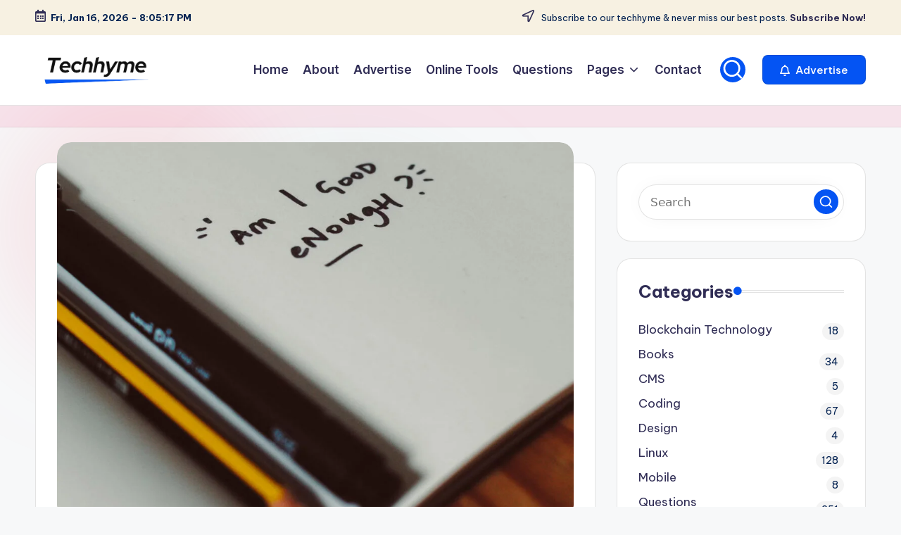

--- FILE ---
content_type: text/html; charset=utf-8
request_url: https://www.google.com/recaptcha/api2/aframe
body_size: 226
content:
<!DOCTYPE HTML><html><head><meta http-equiv="content-type" content="text/html; charset=UTF-8"></head><body><script nonce="V8kCx-KYYzYs4x0oufBQDQ">/** Anti-fraud and anti-abuse applications only. See google.com/recaptcha */ try{var clients={'sodar':'https://pagead2.googlesyndication.com/pagead/sodar?'};window.addEventListener("message",function(a){try{if(a.source===window.parent){var b=JSON.parse(a.data);var c=clients[b['id']];if(c){var d=document.createElement('img');d.src=c+b['params']+'&rc='+(localStorage.getItem("rc::a")?sessionStorage.getItem("rc::b"):"");window.document.body.appendChild(d);sessionStorage.setItem("rc::e",parseInt(sessionStorage.getItem("rc::e")||0)+1);localStorage.setItem("rc::h",'1768593916023');}}}catch(b){}});window.parent.postMessage("_grecaptcha_ready", "*");}catch(b){}</script></body></html>

--- FILE ---
content_type: application/javascript; charset=utf-8
request_url: https://fundingchoicesmessages.google.com/f/AGSKWxXRefgEeoPXUoPmMsxlSjzXfQjGXAg6cNYvIMBb761PjotfevC4KHx3ACDvZ8dMkBaLrk8o7eQx4z6A5WohtCIszCJhEMcWW-8S5P3nIKSDqWsGKAC-oxfdSdePr2OMXWEVRwlxoA==?fccs=W251bGwsbnVsbCxudWxsLG51bGwsbnVsbCxudWxsLFsxNzY4NTkzOTE1LDk1MDAwMDAwXSxudWxsLG51bGwsbnVsbCxbbnVsbCxbNyw5LDZdLG51bGwsMixudWxsLCJlbiIsbnVsbCxudWxsLG51bGwsbnVsbCxudWxsLDFdLCJodHRwczovL3RlY2hoeW1lLmNvbS9ob3ctdG8td3JpdGUtZ29vZC1ibG9ncy10aGF0LXdpbGwtbWFrZS15b3UtYW4taW50ZXJuZXQtc3RhcmRvbS8iLG51bGwsW1s4LCJNOWxrelVhWkRzZyJdLFs5LCJlbi1VUyJdLFsxOSwiMiJdLFsxNywiWzBdIl0sWzI0LCIiXSxbMjksImZhbHNlIl1dXQ
body_size: 213
content:
if (typeof __googlefc.fcKernelManager.run === 'function') {"use strict";this.default_ContributorServingResponseClientJs=this.default_ContributorServingResponseClientJs||{};(function(_){var window=this;
try{
var np=function(a){this.A=_.t(a)};_.u(np,_.J);var op=function(a){this.A=_.t(a)};_.u(op,_.J);op.prototype.getWhitelistStatus=function(){return _.F(this,2)};var pp=function(a){this.A=_.t(a)};_.u(pp,_.J);var qp=_.Zc(pp),rp=function(a,b,c){this.B=a;this.j=_.A(b,np,1);this.l=_.A(b,_.Nk,3);this.F=_.A(b,op,4);a=this.B.location.hostname;this.D=_.Dg(this.j,2)&&_.O(this.j,2)!==""?_.O(this.j,2):a;a=new _.Og(_.Ok(this.l));this.C=new _.bh(_.q.document,this.D,a);this.console=null;this.o=new _.jp(this.B,c,a)};
rp.prototype.run=function(){if(_.O(this.j,3)){var a=this.C,b=_.O(this.j,3),c=_.dh(a),d=new _.Ug;b=_.fg(d,1,b);c=_.C(c,1,b);_.hh(a,c)}else _.eh(this.C,"FCNEC");_.lp(this.o,_.A(this.l,_.Ae,1),this.l.getDefaultConsentRevocationText(),this.l.getDefaultConsentRevocationCloseText(),this.l.getDefaultConsentRevocationAttestationText(),this.D);_.mp(this.o,_.F(this.F,1),this.F.getWhitelistStatus());var e;a=(e=this.B.googlefc)==null?void 0:e.__executeManualDeployment;a!==void 0&&typeof a==="function"&&_.Qo(this.o.G,
"manualDeploymentApi")};var sp=function(){};sp.prototype.run=function(a,b,c){var d;return _.v(function(e){d=qp(b);(new rp(a,d,c)).run();return e.return({})})};_.Rk(7,new sp);
}catch(e){_._DumpException(e)}
}).call(this,this.default_ContributorServingResponseClientJs);
// Google Inc.

//# sourceURL=/_/mss/boq-content-ads-contributor/_/js/k=boq-content-ads-contributor.ContributorServingResponseClientJs.en_US.M9lkzUaZDsg.es5.O/d=1/exm=ad_blocking_detection_executable,kernel_loader,loader_js_executable,web_iab_tcf_v2_signal_executable/ed=1/rs=AJlcJMzanTQvnnVdXXtZinnKRQ21NfsPog/m=cookie_refresh_executable
__googlefc.fcKernelManager.run('\x5b\x5b\x5b7,\x22\x5b\x5bnull,\\\x22techhyme.com\\\x22,\\\x22AKsRol-FOPFnGnwkNoQUwKLWTubhVmUNygOoO7z1kH5yQIiTQ5vVfLRqVuU_cwi9WjTFcRrYpRLT_z3gO6-3KT_61XFdQ83c8KIxC7l7vZf6ulggjZVB-5DKGx-OmTbdf_VkvMai8yFp2ukWAjMjHyUJfs1wlQwhpQ\\\\u003d\\\\u003d\\\x22\x5d,null,\x5b\x5bnull,null,null,\\\x22https:\/\/fundingchoicesmessages.google.com\/f\/AGSKWxXdznEK-TYflSC_TDjrmZCW5F7PVkg17P4tUBM2mHrCCDXTRPP6__LWU383vk3Vc10Vx5FMXCneeMqNR_O2LhH3Wvo3MxbIA6-exlF6TcKivE3XWGq2xKnYfv1m-Kf6W6Zf1dZyMw\\\\u003d\\\\u003d\\\x22\x5d,null,null,\x5bnull,null,null,\\\x22https:\/\/fundingchoicesmessages.google.com\/el\/AGSKWxXrxEe1cF7XXk_cxTsidKoC27MJMc7eZPrFCaH3RsYPaSsDJtOeFKiZ6ybfWzvU6BsZSRjNFKFFlctu5c_IZZXYWUJtNoJNg1tw5hO0kXU3Y1qe3ZGLP78BfF67Llbt6LvBjSkm4A\\\\u003d\\\\u003d\\\x22\x5d,null,\x5bnull,\x5b7,9,6\x5d,null,2,null,\\\x22en\\\x22,null,null,null,null,null,1\x5d,null,\\\x22Privacy and cookie settings\\\x22,\\\x22Close\\\x22,null,null,null,\\\x22Managed by Google. Complies with IAB TCF. CMP ID: 300\\\x22\x5d,\x5b3,1\x5d\x5d\x22\x5d\x5d,\x5bnull,null,null,\x22https:\/\/fundingchoicesmessages.google.com\/f\/AGSKWxU5OTEc-iNQikVsLr0J-45JYsZgge04oKtZ1m5AHG2czJJ27mYyqZ0zI1L9ZdQgQRHGolDvZ5WCULNm4Nau41zIo9IxNFgE1qntoABFiFy9muYfIqJ10DH1lfxfIgzeTw3vJHYuUw\\u003d\\u003d\x22\x5d\x5d');}

--- FILE ---
content_type: application/javascript; charset=utf-8
request_url: https://fundingchoicesmessages.google.com/f/AGSKWxUvRWrtRwt4Xd0uWTte2idVoJe65_RJ6RKw_J5sEJoiS10uc97nJI9JKWnttuhZGkdPsYovn5XXuNJWjCpcdls6CwKsVa3EW4Mul8dINRPNHX1BMhhRPcx75GZzCeohYBcaJta8Unb_adlVD06kjuCfIH9lp74DW6FPlGHimwaVZHG2FyDlnJxhvAMl/_/ad-bckg./GoogleAdBg./vert_ad./advert2-&forceadv=
body_size: -1290
content:
window['ee522e2f-0f2d-49b0-8f6e-c2572e8b2c3a'] = true;